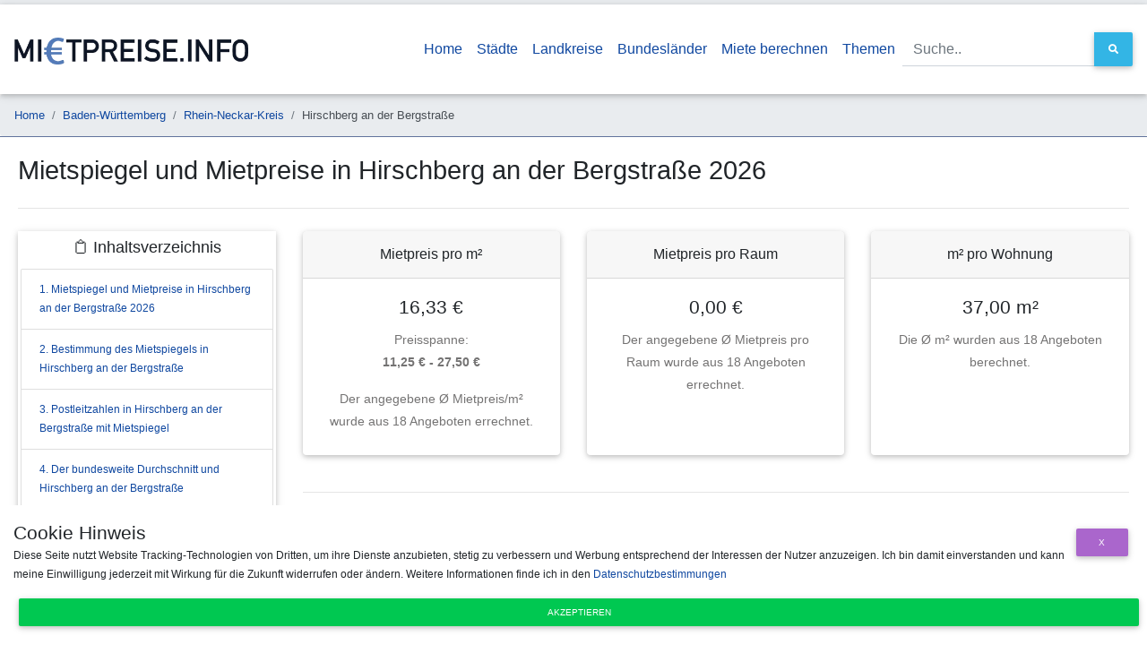

--- FILE ---
content_type: text/html;charset=UTF-8
request_url: https://www.mietpreise.info/mietspiegel/hirschberg-an-der-bergstra%C3%9Fe
body_size: 9398
content:
<!DOCTYPE html> <html lang="de"> <head> <meta charset="utf-8"> <meta name="viewport" content="width=device-width, initial-scale=1, shrink-to-fit=no"> <meta http-equiv="x-ua-compatible" content="ie=edge"> <title>👍 Mietspiegel und Mietpreise für Hirschberg an der Bergstraße im Jahr 2026</title> <meta name="description" content="Kostenloser Mietspiegel und Mietpreise für Hirschberg an der Bergstraße im Jahr 2026. Markt-Mietspiegel in €/m², Verteilung nach PLZ, m², Räumen sowie vieles mehr jederzeit kostenfrei abrufbar."> <meta name="geo.placename" content="Hirschberg an der Bergstraße"> <meta name="geo.position" content="8.655790099999999;49.508533"> <link rel="canonical" href="https://www.mietpreise.info/mietspiegel/hirschberg-an-der-bergstra%C3%9Fe"> <link rel="stylesheet" href="https://use.fontawesome.com/releases/v5.8.2/css/all.css"> <link rel="shortcut icon" href="/main/favicon.ico"> <link href="/main/css/bootstrap.min.css" rel="stylesheet"> <link href="/main/css/mdb.min.css" rel="stylesheet"> <link href="/main/css/style.min.css" rel="stylesheet"> <link rel="stylesheet" href="/main/css/jquery-ui.min.css"> <link rel="dns-prefetch" href="https://tracking.sp-software.org"> <link rel="preconnect" href="https://tracking.sp-software.org"> <link rel="dns-prefetch" href="http://tracking.sp-software.org"> <link rel="preconnect" href="http://tracking.sp-software.org"> <script type="application/ld+json">{"url":"https://www.mietpreise.info/mietspiegel/hirschberg-an-der-bergstraße","headline":"Mietspiegel und Mietpreise in Hirschberg an der Bergstraße 2026","datePublished":1571838662000,"dateModified":1756818192193,"description":"Kostenloser Mietspiegel und Mietpreise für Hirschberg an der Bergstraße im Jahr 2026. Markt-Mietspiegel in €/m², Verteilung nach PLZ, m², Räumen sowie vieles mehr jederzeit kostenfrei abrufbar.","author":{"name":"Mietpreise.info Team","@type":"Organization"},"mainEntityOfPage":{"@type":"WebPage","@id":"https://www.mietpreise.info/mietspiegel/hirschberg-an-der-bergstraße"},"@context":"http://schema.org","@type":"WebSite"}</script> <script type="application/ld+json">{"itemListElement":[{"position":1,"item":{"name":"Home","@type":"ListItem","@id":"https://www.mietpreise.info/"},"@type":"ListItem"},{"position":2,"item":{"name":"Baden-Württemberg","@type":"ListItem","@id":"https://www.mietpreise.info/mietspiegel/land/baden-württemberg"},"@type":"ListItem"},{"position":3,"item":{"name":"Rhein-Neckar-Kreis","@type":"ListItem","@id":"https://www.mietpreise.info/mietspiegel/landkreis/rhein-neckar-kreis"},"@type":"ListItem"},{"position":4,"item":{"name":"Hirschberg an der Bergstraße","@type":"ListItem","@id":"https://www.mietpreise.infohirschberg-an-der-bergstraße"},"@type":"ListItem"}],"@context":"http://schema.org","@type":"BreadcrumbList"}</script> </head> <body class="container"> <header> <nav class="navbar navbar-expand-lg bg-white scrolling-navbar" style="min-height: 100px"><a class="navbar-brand" href="/"> <img src="/main/img/mietpreise-logo.webp" alt="Mietpreise.info logo" style="height: 30px"/> </a> <button class="navbar-toggler text-black" type="button" data-toggle="collapse" data-target="#mainNav" aria-controls="mainNav" aria-expanded="false" aria-label="Navigation anzeigen / ausblenden"><i class="fa fa-arrow-down"></i></button> <div class="collapse navbar-collapse" id="mainNav"> <ul class="navbar-nav ml-auto"> <li class="nav-item active"><a class="nav-link" href="/"> Home</a></li> <li class="nav-item"><a class="nav-link" href="/mietspiegel/staedte">Städte</a></li> <li class="nav-item"><a class="nav-link" href="/mietspiegel/landkreise">Landkreise</a></li> <li class="nav-item"><a class="nav-link" href="/mietspiegel/laender">Bundesländer</a></li> <li class="nav-item"><a class="nav-link" href="/mietpreis-berechnen">Miete berechnen</a></li> <li class="nav-item"><a class="nav-link" href="/sites">Themen</a></li> </ul> <form action="/search" class="form-inline"> <div class="md-form my-0 input-group"><input type="text" class="form-control" name="q" id="q-top" placeholder="Suche.." aria-label="Suche.."> <div class="input-group-append"> <button class="btn btn-md btn-info m-0 px-3" type="submit"><i class="fa fa-search"></i> </button> </div> </div> </form> </div> </nav> <nav> <ol class="breadcrumb small"><li class="breadcrumb-item"><a href="/">Home</a></li><li class="breadcrumb-item"><a href="/mietspiegel/land/baden-württemberg">Baden-Württemberg</a></li><li class="breadcrumb-item"><a href="/mietspiegel/landkreis/rhein-neckar-kreis">Rhein-Neckar-Kreis</a></li><li class="breadcrumb-item active" aria-current="page">Hirschberg an der Bergstraße</li></ol></nav> </header> <div id="content"> <h1 id="heading-0">Mietspiegel und Mietpreise in Hirschberg an der Bergstraße 2026</h1> <hr> <div class="row"> <div class="col-lg-3"> <div id="toc_container" class="z-depth-1"><p class="toc_title">📋 Inhaltsverzeichnis</p><ul class="list-group"><li class="list-group-item"><a href="#headingx-0">1. Mietspiegel und Mietpreise in Hirschberg an der Bergstraße 2026</a></li><li class="list-group-item"><a href="#bestimmung-mietspiegel">2. Bestimmung des Mietspiegels in Hirschberg an der Bergstraße</a></li><li class="list-group-item"><a href="#mietpreise-nach-plz">3. Postleitzahlen in Hirschberg an der Bergstraße mit Mietspiegel</a></li><li class="list-group-item"><a href="#bundesweiter-durchschnitt">4. Der bundesweite Durchschnitt und Hirschberg an der Bergstraße</a></li><li class="list-group-item"><a href="#optimaler-mietpreis">5. Welcher Preis in Hirschberg an der Bergstraße ist optimal?</a></li><li class="list-group-item"><a href="#mietpreis-entwicklung">6. Entwicklung der Mietpreise in Hirschberg an der Bergstraße</a></li><li class="list-group-item"><a href="#heading-faq">7. FAQ - Häufig gestellte Fragen</a></li></ul></div> <div class="card mt-3" style="width: 100%;padding: 20px; text-align: center"> <a href="/mietspiegel/land/baden-württemberg" title="Baden-Württemberg"><img src="/main/img/bundesland/baden-württemberg.png" alt="Baden-Württemberg - Hirschberg an der Bergstraße"></a> <span class="mt-3">Hirschberg an der Bergstraße in Baden-Württemberg</span> </div> <div class="card mt-3" style="width: 100%;"> <div class="card-body"> <h5 class="font-weight-bold mb-3">Statistische Werte</h5> <p class="mb-0 text-muted">In der folgenden Liste sind unsere erechneten Werte zu sehen und auf welcher Wertebasis diese beruhen.</p> </div> <ul class="list-group list-group-flush"> <li class="list-group-item">Min. 11,25 € <small>pro m²</small></li> <li class="list-group-item">Max. 27,50 € <small>pro m²</small></li> <li class="list-group-item">Ø 16,33 € <small>pro m²</small></li> <li class="list-group-item">Ø 21,22 € <small> ~ warm pro m²</small></li> <li class="list-group-item">Mietpreis Neubau:<br/> 18,29 € - 18,77 €</li> <li class="list-group-item">Mietpreis Altbau:<br/> 15,51 € - 16,00 €</li> <li class="list-group-item"># 18 <small>Inserate</small></li> </ul> </div> <hr/> <div class="text-center small">Letzte Aktualisierung: 02.09.2025</div> <div class="card mt-4"> <div class="text-center p-4"> <img src="https://app.rentupp.de/img/brand/logo.png" style="width: 200px; display: block; margin: auto; cursor: pointer" class="mb-4" onclick="window.open('https://app.rentupp.de/afl/ogMxtLjQcB')"/> <span class="font-weight-bold">Sie sind Vermieter und möchten wissen ob Ihre Miete noch aktuell ist?</span> </div> <button class="btn btn-primary" style="text-transform: none; font-weight: bold" onclick="window.open('https://app.rentupp.de/afl/ogMxtLjQcB')"> <i class="fa fa-arrow-right"></i> Jetzt kostenlos prüfen <i class="fa fa-arrow-left"></i></button> </div> </div> <div class="col-lg-9"><div id="wattfox-container"> <script class="wattfox-dynamic-script" data-uid="0197c619-af4b-7147-8d7b-be1cfa7e6327" src="https://widgets.wattfox.de/files/widget/widget.js"></script> </div> <div class="row"> <div class="col-lg-4"> <div class="card bg-white mb-3 mh25 text-center"> <div class="card-header">Mietpreis pro m²</div> <div class="card-body"> <h5 class="card-title">16,33 €</h5> <p class="card-text">Preisspanne: <br/><b>11,25 € - 27,50 €</b></p> <p class="card-text">Der angegebene Ø Mietpreis/m² wurde aus 18 Angeboten errechnet.</p> </div> </div> </div> <div class="col-lg-4"> <div class="card bg-white mb-3 mh25 text-center"> <div class="card-header">Mietpreis pro Raum</div> <div class="card-body"> <h5 class="card-title">0,00 €</h5> <p class="card-text">Der angegebene Ø Mietpreis pro Raum wurde aus 18 Angeboten errechnet.</p> </div> </div> </div> <div class="col-lg-4"> <div class="card bg-white mb-3 mh25 text-center"> <div class="card-header">m² pro Wohnung</div> <div class="card-body"> <h5 class="card-title">37,00 m²</h5> <p class="card-text">Die Ø m² wurden aus 18 Angeboten berechnet.</p> </div> </div> </div> </div> <hr/> <div class="row"> <div class="col-lg-12"> <div class="row"> <div class="col-lg-12"> <b>Vergleichen Sie Hirschberg an der Bergstraße mit einer anderen Stadt</b> <p>Tippen Sie in das Textfeld den Namen der zu vergleichenden Stadt ein und erhalten Sie eine Übersicht darüber, welche Stadt den besseren Mietpreis hat.</p> <div class="md-form input-group mb-3" style="margin-top: 20px; margin-bottom: 20px"> <label for="name">Stadt zum Vergleich eintippen</label><br/> <input type="text" class="form-control" id="name"> <div class="input-group-append"> <button id="compareCity" class="btn btn-md btn-success m-0 px-3 black-text" type="button"> Vergleichen </button> </div> <div id="cityError" style="display: none; color:darkred">Leider gibt es zu der eingegebenen Stadt keine Werte </div> </div> </div> </div> <div type="text" class="text-lg-center" id="priceResult" style="font-size: 1.25rem; font-weight: 400;"></div> <hr/> <div class="row"> <div class="col-lg-12"> <h2 id="bestimmung-mietspiegel" class="text-left">Bestimmung des Mietspiegels in Hirschberg an der Bergstraße</h2> <p>Je nach Gebiet in Hirschberg an der Bergstraße sind die Mietpreise pro Quadratmeter verschieden. In den Statistiken auf mietpreise.info sehen Sie eine Auswertung des mietpreise.info Marktmietspiegels nach PLZ's in Hirschberg an der Bergstraße. Darüber hinaus findet man im unteren Bereich der Seite die zu der Stadt gehörenden Teile. Diese Faktoren spielen für den Mietspiegel unteranderem eine Rolle:</p><ul> <li>Struktur in der Nähe der Immobilie (Bus-, Bahn-Anbindung, Krankenhäuser, Ämter, usw.)</li> <li>Welche Geschäfte gibt es in der Nähe (Supermärkte & Co.)</li> <li>Entfernung bis zum Stadtzentrum von Hirschberg an der Bergstraße</li> <li>Baujahr und Dämmwerte des Gebäudes (wann wurde das Gebäude erbaut bzw. wann wurde es zuletzt saniert?)</li> <li>Ausstattung der Wohneinheit (Heizungsart, usw.)</li> <li>Anzahl der Räume in der Immobilie</li> </ul> <p>Hinzu kommen auch noch die Einschätzung des Vermieters und die Nebenkosten, welche zzgl. der Kaltmiete gezahlt werden müssen. Die Nebenkosten setzen sich aus verschiedenen Umlagen zusammen, enthalten sind zum Beispiel: Entsorgungskosten, ggf. Heizkosten, Reinigungskosten und weitere allgemein anfallende Beträge.</p> <p> Man kann sagen, dass der staatliche Mietspiegel eingeführt wurde, um Mietern und den deutschen Gerichten eine bessere Möglichkeit zu geben, um eine realistische Miete zu erhalten. Allerdings weicht der offizielle Mietspiegel meist von der Marktlage ab, da dieser nicht tagesaktuell ist. Um diesem Umstand entgegen zu wirken aggregieren wir wöchentlich die Daten aus den verschiedensten Online Portalen um ein möglichst genaues Bild des Marktmietspiegels in Hirschberg an der Bergstraße darzustellen. </p> <h3 id="mietpreise-nach-plz">Postleitzahlen in Hirschberg an der Bergstraße mit Mietspiegel</h3> <div class="table-responsive"> <table class="table table-striped table-bordered"> <thead> <tr> <th>Postleitzahl</th> <th>Mietpreis pro m²</th> <th>Mietpreis pro Raum</th> <th>Ø m²</th> </tr> </thead> <tbody> <tr> <td>69493</td> <td>16,33 €</td> <td>0,00</td> <td>37,00</td> </tr> </tbody> </table> </div> <hr/> <h2 id="bundesweiter-durchschnitt">Der bundesweite Durchschnitt und Hirschberg an der Bergstraße</h2> <p> <b>Hirschberg an der Bergstraße befindet sich mit einem durchschnittlichen Mietpreis von 16,33 €/m² über dem bundesweiten Durchschnitt von ca. 8,00 €/m².</b> Je nach Ortsteil, Straße und Bauart kann dies natürlich um bis zu 20 % abweichen, gerade in größeren Städten können die Unterschiede enorm sein wie man an der Verteilung der Preis bezogen auf Postleitzahlen sehen kann. Grundsätzlich ist es bei Großstädten so, dass in Gebieten mit weniger Einwohnern pro Quadratmeter auch die Mietpreise höher sind, oft stehen in diesen Gebieten höherwertige oder neuere Immobilien. In Dörfern und Gemeinden sagt dies allerdings nicht zwingend etwas über den Mietpreis aus. </p> <p> In Dörfern spielt vielmehr die direkte Anbindung zur Infrastruktur eine Rolle. Wie nah ist der Ort an der Autobahn, wie weit ist die nächste Bahnstation oder Bushaltestelle entfernt, oder wo ist der nächste Supermarkt? </p> <h3 id="optimaler-mietpreis">Welcher Preis in Hirschberg an der Bergstraße ist optimal?</h3> <p>Für den Mieter ist immer der günstigere Mietpreis optimal, jedoch sollte hier Vorsicht geboten sein. Eine geringe Miete bedeutet nicht gleich, dass man hierdurch einen Vorteil hat. <b>In Hirschberg an der Bergstraße sollte der Preis allerdings nicht über dem aktuellen Marktmietspiegel von 16,33 €/m² liegen. Für die optimale Miete sollte man auf den Median von 13,32 €/m² zurückgreifen, da dieser oft etwas genauer ist als der Durchschnittspreis, welcher durch Ausreißer verfälscht werden kann.</b></p> <div class="alert alert-info"> In Hirschberg an der Bergstraße wurden nicht genügend Angebote gefunden, deshalb wurden Angebote in einem Radius von 5 Kilometern mit in die Berechnung einbezogen. </div> <hr/> <h2 id="mietpreis-entwicklung">Entwicklung der Mietpreise in Hirschberg an der Bergstraße</h2> <div style="position:relative; height: 40vh; width:100%;"> <canvas id="summaryChart"></canvas> </div> <h3 id="heading-faq">FAQ - Häufig gestellte Fragen</h3><br/> <h5 class="mb-0">Wer bestimmt den Mietpreis für Hirschberg an der Bergstraße?</h5> <p>Der Mietpreis wird weder von der Verwaltung in Hirschberg an der Bergstraße, noch von anderen öffentlichen Organisationen bestimmt. Der Mietpreis wird durch den Markt bestimmt, er kann jedoch durch den öffentlichen Mietspiegel reguliert werden.</p> <h5 class="mb-0">Ist der Mietspiegel in Hirschberg an der Bergstraße stabil?</h5> <p>In den meisten deutschen Städten, so auch in Hirschberg an der Bergstraße ist der Mietspiegel über die Zeit betrachtet nicht stabil, er steigt und fällt, mal mehr mal weniger. Jedoch zeigt sich in den letzten Jahren in den meisten Regionen eher ein Anstieg der Mietpreise.</p> <h5 class="mb-0">Wie hoch ist der Mietspiegel in Hirschberg an der Bergstraße?</h5> <p>Der Mietpreis in Hirschberg an der Bergstraße bewegt sich aktuell zwischen 11 € und 28 € pro Quadratmeter, der Durchschnitt in Hirschberg an der Bergstraße liegt bei 16,33 € (Stand September 2025) auf dem Quadratmeter.</p> <h5 class="mb-0">Wie viel Miete zahlt man in Hirschberg an der Bergstraße?</h5> <p><b>Der Median des Mietpreises in Hirschberg an der Bergstraße beträgt 13,32 €/m² (Stand September 2025), im Gegensatz zum durchschnittlichen Mietpreis ist dieser etwas genauer. Somit kann eine 70m² Wohnung in Hirschberg an der Bergstraße eine Kaltmiete von 932,16 € pro Monat haben. Je nach Ortsteil kann dies allerdings nach oben und unten abweichen.</b></p> <h5 class="mb-0">Welcher Mietpreis ist der geringste in Hirschberg an der Bergstraße?</h5> <p>Der geringste gefundene Mietpreis in Hirschberg an der Bergstraße beträgt 11,25 €/m² (Stand September 2025), solch günstige Preise findet man meist in Randbezirken einer Stadt. Im Zentrum zahlt man in der Regel mehr als den Durchschnittlichen Mietpreis. </p> <h5 class="mb-0">Welcher Mietpreis in Hirschberg an der Bergstraße ist der teuerste?</h5> <p>Am teuersten war ein Angebot mit 27,50 €/m² in Hirschberg an der Bergstraße (Stand September 2025). Im Vergleich zum Durchschnitt von 16,33 €/m² ist dies eine relativ hohe Kaltmiete pro Quadratmeter. </p> <hr> <a href="/mietspiegel/stadt-mit-h">Weitere Mietspiegel für Städte mit H</a><br/><br/> <h3>Mietpreise in der Nähe von Hirschberg an der Bergstraße</h3> <p>Die folgende Tabelle zeigt Städte in der Nähe von Hirschberg an der Bergstraße und deren Mietpreise pro Quadratmeter, sowie die Anzahl der ausgewerteten Angebote. Wenn Sie mehr zu einem Ort erfahren möchten klicken Sie einfach auf dessen Namen.</p> <div class="table-responsive"> <table class="table table-striped table-bordered"> <thead> <tr> <th>Stadt</th> <th>Entfernung zu Hirschberg an der Bergstraße</th> <th>Ausgewertete Angebote</th> <th>Mietpreis pro Quadratmeter</th> <th> Vergleich zu Hirschberg an der Bergstraße </th> </tr> </thead> <tbody> <tr> <td><a href="/mietspiegel/heddesheim" title="Mietpreise in Heddesheim">Heddesheim</a></td> <td>4,00 km</td> <td>12</td> <td>14,97 €</td> <td> <span class="badge badge-success">günstiger</span> </td> </tr> <tr> <td><a href="/mietspiegel/schriesheim" title="Mietpreise in Schriesheim">Schriesheim</a></td> <td>4,00 km</td> <td>8</td> <td>18,10 €</td> <td> <span class="badge badge-danger">teurer</span> </td> </tr> <tr> <td><a href="/mietspiegel/weinheim" title="Mietpreise in Weinheim">Weinheim</a></td> <td>4,00 km</td> <td>13</td> <td>14,05 €</td> <td> <span class="badge badge-success">günstiger</span> </td> </tr> <tr> <td><a href="/mietspiegel/ladenburg" title="Mietpreise in Ladenburg">Ladenburg</a></td> <td>5,00 km</td> <td>5</td> <td>21,49 €</td> <td> <span class="badge badge-danger">teurer</span> </td> </tr> <tr> <td><a href="/mietspiegel/gorxheimertal" title="Mietpreise in Gorxheimertal">Gorxheimertal</a></td> <td>6,00 km</td> <td>5</td> <td>14,27 €</td> <td> <span class="badge badge-success">günstiger</span> </td> </tr> <tr> <td><a href="/mietspiegel/viernheim" title="Mietpreise in Viernheim">Viernheim</a></td> <td>7,00 km</td> <td>12</td> <td>12,94 €</td> <td> <span class="badge badge-success">günstiger</span> </td> </tr> <tr> <td><a href="/mietspiegel/dossenheim" title="Mietpreise in Dossenheim">Dossenheim</a></td> <td>7,00 km</td> <td>9</td> <td>14,14 €</td> <td> <span class="badge badge-success">günstiger</span> </td> </tr> <tr> <td><a href="/mietspiegel/birkenau" title="Mietpreise in Birkenau">Birkenau</a></td> <td>7,00 km</td> <td>7</td> <td>11,02 €</td> <td> <span class="badge badge-success">günstiger</span> </td> </tr> <tr> <td><a href="/mietspiegel/ilvesheim" title="Mietpreise in Ilvesheim">Ilvesheim</a></td> <td>8,00 km</td> <td>8</td> <td>16,57 €</td> <td> <span class="badge badge-danger">teurer</span> </td> </tr> <tr> <td><a href="/mietspiegel/edingen-neckarhausen" title="Mietpreise in Edingen-Neckarhausen">Edingen-Neckarhausen</a></td> <td>8,00 km</td> <td>8</td> <td>13,20 €</td> <td> <span class="badge badge-success">günstiger</span> </td> </tr> </tbody> </table> </div> </div> </div> </div> </div><script type="text/javascript" defer> var obj = document.querySelector("#showmore"); var calcprice = document.querySelector("#calcprice"); if (obj != null) { obj.addEventListener("click", function () { var hiddenZips = document.getElementsByClassName('hidden-zip'); Array.from(hiddenZips).forEach(function (element) { element.style.display = ""; }); document.getElementById("showmorecontainer").remove(); }); } if (calcprice !== undefined && calcprice !== null) { calcprice.addEventListener("click", function () { if (calcprice.getAttribute("data-price").length == 0) { document.getElementById("priceResult").innerHTML = "<span class=\"red-text\">Bitte trage eine Zahl als Preis ein, ohne Währungszeichen</span>"; return; } if (document.getElementById("priceInput").value.length == 0) { document.getElementById("priceResult").innerHTML = "<span class=\"red-text\">Bitte trage eine Zahl als Quadratmeter ein, ohne Buchstaben</span>"; return; } var result = calcprice.getAttribute("data-price") * document.getElementById("priceInput").value; result = Math.round(result * 100) / 100; var card = '<div class="card bg-info text-white mb-3" style="max-width: 450px; margin:auto; display:block">' + ' <div class="card-header text-center">Miete pro Monat</div>' + ' <div class="card-body">' + ' <h5 class="card-title text-center">' + document.getElementById("priceInput").value + 'm² für ' + result.toString().replace(".", ",") + ' € mtl.</h5>' + ' <p class="card-text text-center text-white">Der angegebene Mietpreis wurde aus dem Durchschnitt von Hirschberg an der Bergstraße errechnet.</p>' + ' </div>' + ' </div>'; document.getElementById("priceResult").innerHTML = card; }); } let stars = document.getElementsByClassName("clickstar"); let rateCityEl = document.getElementById("rateCity"); if (rateCityEl !== undefined && rateCityEl !== null) { rateCityEl.addEventListener("mouseout", function () { for (var j = 0; j < stars.length; j++) { let hovStar = stars.item(j); hovStar.classList.remove("fa"); hovStar.classList.add("far"); } }); } for (var i = 0; i < stars.length; i++) { let star = stars.item(i); star.addEventListener("mouseover", function () { var max = star.getAttribute("data-star"); for (var j = 0; j < stars.length; j++) { let hovStar = stars.item(j); if (hovStar.getAttribute("data-star") <= max) { hovStar.classList.remove("far"); hovStar.classList.add("fa"); } else { hovStar.classList.remove("fa"); hovStar.classList.add("far"); } } }); star.addEventListener("click", function () { var xhttp = new XMLHttpRequest(); xhttp.onreadystatechange = function () { if (this.readyState == 4 && this.status == 200) { document.getElementById("rateCity").innerHTML = "Ihre Bewertung von " + star.getAttribute("data-star") + " Sternen wurde gespeichert"; } }; xhttp.open("GET", "/rate/hirschberg-an-der-bergstraße?rating=" + star.getAttribute("data-star"), true); xhttp.send(); }); } window.addEventListener("load", function load(event) { const germanNumbers = new Intl.NumberFormat('de-DE',{minimumFractionDigits:2, maximumFractionDigits:2}); new Chart(document.getElementById("summaryChart"), { type: 'line', data: { labels: ['20.11.2019','11.03.2020','04.01.2023','04.02.2023','03.03.2023','18.04.2023','03.05.2023','02.07.2023','02.08.2023','02.09.2023','02.10.2023','02.11.2023','02.12.2023','02.01.2024','02.03.2024','02.04.2024','02.05.2024','02.09.2024','02.10.2024','02.12.2024','02.01.2025','02.02.2025','02.03.2025','23.06.2025','02.07.2025','02.08.2025','02.09.2025'], datasets: [{ fill: false, label: 'Mietpreis in €/m²', data: [11.75,11.75,11.07,11.36,13.44,11.81,11.94,11.36,12.38,10.22,12.67,14.78,13.08,12.03,14.6,15.58,14.76,12.33,13.27,11.89,12.05,13.18,12.49,13.59,12.73,15.29,16.33], borderColor: '#2e5089', backgroundColor: '#2e5089', }] }, options: { maintainAspectRatio: false, legend: {display: true, position: 'top'}, title: { display: true, fontSize: 16, fontStyle: "normal", fontFamily: "'Open Sans',sans-serif" }, tooltips: { callbacks: { label: function(tooltipItem, data) { return germanNumbers.format(tooltipItem.yLabel)+ " €/m²"; } } }, scales: { yAxes: [{ ticks: { callback: function (tickValue, index, ticks) { return germanNumbers.format(tickValue) + " €/m²"; } } }] }, } }); }); </script> <script type="application/ld+json"> [{ "@context": "https://schema.org", "@type": "Product", "name": "Mietpreise pro Quadratmeter Hirschberg an der Bergstraße", "description": "👍 Mietspiegel und Mietpreise für Hirschberg an der Bergstraße im Jahr 2026", "sku":"std-mp-hirschberg-an-der-bergstraße", "image":"https://www.mietpreise.info/main/img/bundesland/baden-württemberg.png", "brand": { "@type" : "Organization", "name":"Stadt Hirschberg an der Bergstraße" }, "offers": { "@type": "AggregateOffer", "highPrice": 27.5, "lowPrice": 11.25, "offerCount": 18, "priceCurrency":"EUR" } }, {"mainEntity":[{"name":"Wer bestimmt den Mietpreis für Hirschberg an der Bergstraße?","answerCount":1,"dateCreated":null,"acceptedAnswer":{"text":"Der Mietpreis wird weder von der Verwaltung in Hirschberg an der Bergstraße, noch von anderen öffentlichen Organisationen bestimmt. Der Mietpreis wird durch den Markt bestimmt, er kann jedoch durch den öffentlichen Mietspiegel reguliert werden.","dateCreated":null,"author":{"name":"www.mietpreise.info","@type":"Organization"},"url":"","@type":"Answer"},"@type":"Question"},{"name":"Ist der Mietspiegel in Hirschberg an der Bergstraße stabil?","answerCount":1,"dateCreated":null,"acceptedAnswer":{"text":"In den meisten deutschen Städten, so auch in Hirschberg an der Bergstraße ist der Mietspiegel über die Zeit betrachtet nicht stabil, er steigt und fällt, mal mehr mal weniger. Jedoch zeigt sich in den letzten Jahren in den meisten Regionen eher ein Anstieg der Mietpreise.","dateCreated":null,"author":{"name":"www.mietpreise.info","@type":"Organization"},"url":"","@type":"Answer"},"@type":"Question"},{"name":"Wie hoch ist der Mietspiegel in Hirschberg an der Bergstraße?","answerCount":1,"dateCreated":null,"acceptedAnswer":{"text":"Der Mietpreis in Hirschberg an der Bergstraße bewegt sich aktuell zwischen 11 € und 28 € pro Quadratmeter, der Durchschnitt in Hirschberg an der Bergstraße liegt bei 16,33 € (Stand September 2025) auf dem Quadratmeter.","dateCreated":null,"author":{"name":"www.mietpreise.info","@type":"Organization"},"url":"","@type":"Answer"},"@type":"Question"},{"name":"Wie viel Miete zahlt man in Hirschberg an der Bergstraße?","answerCount":1,"dateCreated":null,"acceptedAnswer":{"text":"<b>Der Median des Mietpreises in Hirschberg an der Bergstraße beträgt 13,32 €/m² (Stand September 2025), im Gegensatz zum durchschnittlichen Mietpreis ist dieser etwas genauer. Somit kann eine 70m² Wohnung in Hirschberg an der Bergstraße eine Kaltmiete von 932,16 € pro Monat haben. Je nach Ortsteil kann dies allerdings nach oben und unten abweichen.</b>","dateCreated":null,"author":{"name":"www.mietpreise.info","@type":"Organization"},"url":"","@type":"Answer"},"@type":"Question"},{"name":"Welcher Mietpreis ist der geringste in Hirschberg an der Bergstraße?","answerCount":1,"dateCreated":null,"acceptedAnswer":{"text":"Der geringste gefundene Mietpreis in Hirschberg an der Bergstraße beträgt 11,25 €/m² (Stand September 2025), solch günstige Preise findet man meist in Randbezirken einer Stadt. Im Zentrum zahlt man in der Regel mehr als den Durchschnittlichen Mietpreis. ","dateCreated":null,"author":{"name":"www.mietpreise.info","@type":"Organization"},"url":"","@type":"Answer"},"@type":"Question"},{"name":"Welcher Mietpreis in Hirschberg an der Bergstraße ist der teuerste?","answerCount":1,"dateCreated":null,"acceptedAnswer":{"text":"Am teuersten war ein Angebot mit 27,50 €/m² in Hirschberg an der Bergstraße (Stand September 2025). Im Vergleich zum Durchschnitt von 16,33 €/m² ist dies eine relativ hohe Kaltmiete pro Quadratmeter. ","dateCreated":null,"author":{"name":"www.mietpreise.info","@type":"Organization"},"url":"","@type":"Answer"},"@type":"Question"}],"@context":"http://schema.org","@type":"FAQPage"}] </script></div> </div> </div> <footer class="page-footer font-small mdb-color pt-4"> <div class="container text-center text-md-left"> <div class="row text-center text-md-left mt-3 ml-3 mr-3"> <div class="col-md-4 col-lg-4 col-xl-4 mx-auto mt-3 footer-links"><h6 class="text-uppercase mb-4 font-weight-bold">Mietpreise.info</h6> <p><b>Hinweis:</b> Alle Angaben auf dieser Website sind Auswertungen aus dem aktuellen Immobilienmarkt, für die Richtigkeit der Angaben wird keine Gewährleistung übernommen. </p><b>Größte Städte Deutschlands:</b><br/> <a href="/mietspiegel/muenchen" title="Mietspiegel München">Mietspiegel München</a> <a href="/mietspiegel/koeln" title="Mietspiegel Köln">Mietspiegel Köln</a> <a href="/mietspiegel/frankfurt-am-main" title="Mietspiegel Frankfurt am Main">Mietspiegel Frankfurt</a> <a href="/mietspiegel/stuttgart" title="Mietspiegel Stuttgart">Mietspiegel Stuttgart</a> <a href="/mietspiegel/dortmund" title="Mietspiegel Dortmund">Mietspiegel Dortmund</a> <a href="/mietspiegel/essen" title="Mietspiegel Essen">Mietspiegel Essen</a> <a href="/mietspiegel/duesseldorf" title="Mietspiegel Düsseldorf">Mietspiegel Düsseldorf</a> <a href="/mietspiegel/dresden" title="Mietspiegel Dresden">Mietspiegel Dresden</a> <a href="/mietspiegel/hannover" title="Mietspiegel Hannover">Mietspiegel Hannover</a> <a href="/mietspiegel/leipzig" title="Mietspiegel Leipzig">Mietspiegel Leipzig</a></div> <div class="col-md-4 col-lg-4 col-xl-4 mx-auto mt-3 text-center footer-links"><h6 class="text-uppercase mb-4 font-weight-bold">Weitere Informationen</h6> <p>Klicken Sie auf einen Buchstaben um direkt die passende Stadt zu finden!</p> <a href="/mietspiegel/stadt-mit-a">A</a> <a href="/mietspiegel/stadt-mit-b">B</a> <a href="/mietspiegel/stadt-mit-c">C</a> <a href="/mietspiegel/stadt-mit-d">D</a> <a href="/mietspiegel/stadt-mit-e">E</a> <a href="/mietspiegel/stadt-mit-f">F</a> <a href="/mietspiegel/stadt-mit-g">G</a> <a href="/mietspiegel/stadt-mit-h">H</a> <a href="/mietspiegel/stadt-mit-i">I</a> <a href="/mietspiegel/stadt-mit-j">J</a> <a href="/mietspiegel/stadt-mit-k">K</a> <a href="/mietspiegel/stadt-mit-l">L</a> <a href="/mietspiegel/stadt-mit-m">M</a> <br> <a href="/mietspiegel/stadt-mit-n">N</a> <a href="/mietspiegel/stadt-mit-o">O</a> <a href="/mietspiegel/stadt-mit-p">P</a> <a href="/mietspiegel/stadt-mit-q">Q</a> <a href="/mietspiegel/stadt-mit-r">R</a> <a href="/mietspiegel/stadt-mit-s">S</a> <a href="/mietspiegel/stadt-mit-t">T</a> <a href="/mietspiegel/stadt-mit-u">U</a> <a href="/mietspiegel/stadt-mit-v">V</a> <a href="/mietspiegel/stadt-mit-w">W</a> <a href="/mietspiegel/stadt-mit-x">X</a> <a href="/mietspiegel/stadt-mit-y">Y</a> <a href="/mietspiegel/stadt-mit-z">Z</a> <a href="/mietspiegel/stadt-mit-ä">Ä</a> <a href="/mietspiegel/stadt-mit-ö">Ö</a> <a href="/mietspiegel/stadt-mit-ü">Ü</a> <br/><br/> <a href="/ueber-uns">Über uns</a> </div> <div class="col-md-4 col-lg-4 col-xl-4 mx-auto mt-3"> <div class="row"> <div class="col-lg-6 text-center"><img src="/main/img/fresh-data-logo-mietpreise.webp"></div> <div class="col-lg-6 text-center text-md-right"><h6 class="text-uppercase mb-4 font-weight-bold"> Rechtliches</h6> <p><a href="/site/datenschutz" style="color: #fff !important;">Datenschutz</a></p> <p><a href="/site/impressum" style="color: #fff !important;">Impressum</a></p></div> </div> </div> </div> </div> </footer> <div id="cookieModal"> <div><h5 class="modal-title">Cookie Hinweis</h5> <button type="button" class="btn btn-secondary btn-sm pull-right" id="closeModal" style="margin-top:-20px; float: right" data-dismiss="modal">x </button> </div> <div><p> Diese Seite nutzt Website Tracking-Technologien von Dritten, um ihre Dienste anzubieten, stetig zu verbessern und Werbung entsprechend der Interessen der Nutzer anzuzeigen. Ich bin damit einverstanden und kann meine Einwilligung jederzeit mit Wirkung für die Zukunft widerrufen oder ändern. Weitere Informationen finde ich in den <a href="/site/datenschutz" target="_blank">Datenschutzbestimmungen</a></p></div> <div> <button class="btn btn-success btn-sm btn-block" id="acceptCookie">Akzeptieren</button> </div> </div> <script type="text/javascript" src="/main/chartjs/Chart.min.js" defer></script> <script type="text/javascript" src="/main/js/jquery-3.4.1.min.js" defer></script> <script type="text/javascript" src="/main/js/jquery-ui.min.js" defer></script> <script type="text/javascript" src="/main/js/bootstrap.min.js" defer></script> <script type="text/javascript" src="/main/js/mdb.min.js" defer></script> <script type="text/javascript" defer> function getCookie(cname) { var name = cname + "="; var decodedCookie = decodeURIComponent(document.cookie); var ca = decodedCookie.split(';'); for (var i = 0; i < ca.length; i++) { var c = ca[i]; while (c.charAt(0) == ' ') { c = c.substring(1); } if (c.indexOf(name) == 0) { return c.substring(name.length, c.length); } } return ""; } function setCookie(cname, cvalue, exdays) { var d = new Date(); d.setTime(d.getTime() + (exdays * 24 * 60 * 60 * 1000)); var expires = "expires=" + d.toUTCString(); document.cookie = cname + "=" + cvalue + ";" + expires + ";path=/;SameSite=Strict"; } function loadExternalJs() { } document.addEventListener("DOMContentLoaded", function () { loadExternalJs(); if (getCookie("gdpr_accept") == "") { $('#cookieModal').removeClass("hide"); } else if (getCookie("gdpr_accept") == "1") { $('#cookieModal').addClass("hide"); } if (document.getElementById("closeModal") !== undefined && document.getElementById("closeModal") !== null) { document.getElementById("closeModal").addEventListener("click", function () { $('#cookieModal').addClass("hide"); }); } if (document.getElementById("acceptCookie") !== undefined && document.getElementById("acceptCookie") !== null) { document.getElementById("acceptCookie").addEventListener("click", function () { setCookie("gdpr_accept", 1, 365); $('#cookieModal').addClass("hide"); }); } }); document.addEventListener("readystatechange", function () { if (document.readyState === "complete") { $('#q-top').autocomplete({source: "/ajax-autocomplete", minLength: 3,}); $('#name').autocomplete({source: "/ajax-autocomplete", minLength: 3,}); $('#name').change(function () { $.ajax("/ajax-price", { data: {city: $('#name').val()}, success: function (data) { $('#price').val(data); } }); }); var compareCity = document.getElementById("compareCity"); if (compareCity != null) { compareCity.addEventListener("click", function () { $.ajax("/get-url?city=" + encodeURIComponent($('#name').val()), { success: function (data) { if (data == "") { document.getElementById("cityError").style.display = ""; } else { window.location = "/mietspiegel/vergleich/hirschberg-an-der-bergstraße-vs-" + data; } } }); }); } } });</script> <script type="text/javascript" defer> var _paq = window._paq || []; _paq.push(["disableCookies"]); _paq.push(['trackPageView']); _paq.push(['enableLinkTracking']); (function () { var u = "//tracking.sp-software.org/"; _paq.push(['setTrackerUrl', u + 'matomo.php']); _paq.push(['setSiteId', '3']); var d = document, g = d.createElement('script'), s = d.getElementsByTagName('script')[0]; g.type = 'text/javascript'; g.async = true; g.defer = true; g.src = u + 'matomo.js'; s.parentNode.insertBefore(g, s); })();</script></body> </html>